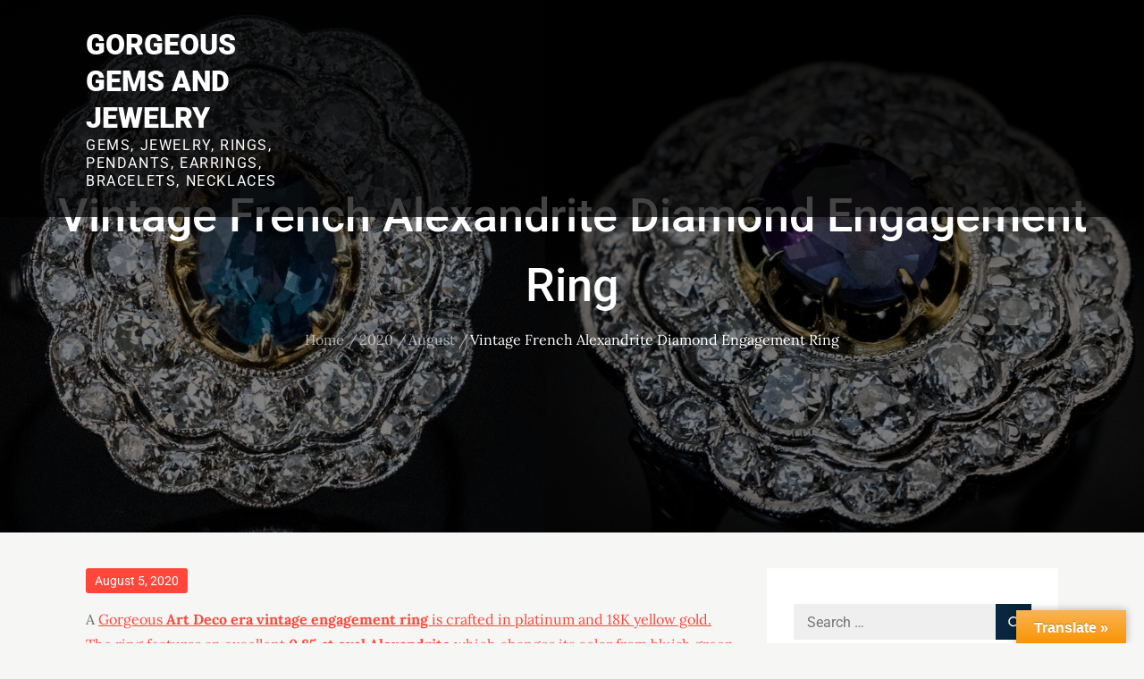

--- FILE ---
content_type: text/css
request_url: https://gorgeousgemsandjewelry.com/wp-content/themes/top-blogger/style.css?ver=6.8.3
body_size: 1203
content:
/**
Theme Name: Top Blogger
Theme URI: https://themepalace.com/downloads/top-blogger/
Author: themepalace
Author URI: https://themepalace.com
Version: 1.0.2
Requires PHP: 5.6
Tested up to: 6.5
Requires at least: 5.0
Template: blogslog
Text Domain: top-blogger
Description: Top Blogger ( Chlid Theme of Blogslog ) is a feature-rich and easy-to-use travel blog theme for professional bloggers. This theme is for you if you want to share your travel expertise, launch your fashion or lifestyle blog, share food recipes, or create beauty and makeup, coaching, or any other niche blog. The theme is mobile-friendly, SEO optimized, Schema friendly, and loads faster to help you rank your website higher on search engines. This theme comes with an Instagram section to flaunt your Instagram posts. Top Blogger is a fully responsive design that always remains mobile-friendly and will render perfectly on all devices.
License: GNU General Public License v3 or later
License URI: http://www.gnu.org/licenses/gpl-3.0.html
Tags: translation-ready, custom-background, theme-options, custom-menu, threaded-comments, featured-images, footer-widgets, editor-style, right-sidebar, full-width-template, two-columns, grid-layout, custom-colors, custom-header, custom-logo, featured-image-header, blog, portfolio, entertainment

This theme, like WordPress, is licensed under the GPL.
Use it to make something cool, have fun, and share what you've learned with others.
*/

#colophon {
    background-color: #000;
    border-top: 2px solid #fff;
    color: #fff;
}

#colophon ul li a,
#colophon .widget-title, 
#colophon .widgettitle,
#colophon p{
    color: #fff;
}

.site-info:before {
    background-color: rgb(255 255 255 / 50%);
}

#featured-introduction-section .entry-container .search-form {
    display: none;
}
.search-menu svg.icon-search {
    fill: #000;
}
svg.icon-search, 
svg.icon-close {
    width: 15px;
    height: 15px;
}
#call-to-action .view-more {
    text-align: center;
    margin-top: 50px;
}
#social-navigation .search-active svg.icon-close {
    display: inline-block;
}
#social-navigation form.search-form {
    min-width: 320px;
}
#sb_instagram .sb_instagram_header {
    text-align: center;
}
#sb_instagram .sb_instagram_header .sbi_header_img {
    float: none;
    margin: 15px auto auto !important;
    display: inline-block;
}
#sb_instagram .sb_instagram_header a {
    float: none;
    display: inline-block;
}
#sb_instagram #sbi_load .sbi_load_btn {
    padding: 14px 30px;
    margin: 30px 0;
    font-size: 14px;
    line-height: 26px;
    min-height: 55px;
    display: inline-block;
    text-transform: uppercase;
    border-radius: 30px;
    min-width: 161px;
    border: none;
    background-color: #fe463a;
    color: #fff;
    position: relative;
    text-align: center;
    font-family: 'Roboto', sans-serif;
    font-weight: 500;
    letter-spacing: 0.05em;
    -webkit-transition: all 0.3s ease-in-out;
    -moz-transition: all 0.3s ease-in-out;
    -ms-transition: all 0.3s ease-in-out;
    -o-transition: all 0.3s ease-in-out;
    transition: all 0.3s ease-in-out;
}
#sb_instagram #sbi_load .sbi_load_btn:hover,
#sb_instagram #sbi_load .sbi_load_btn:focus {
    background-color: #08263d;
    color: #fff;
}

#sb_instagram .sb_instagram_header .sbi_header_text.sbi_no_bio h3 {
    font-size: 32px;
}

.btn:hover, 
.btn:focus {
    text-decoration: none;
}

#featured-introduction-section .overlay {
    opacity: 0;
}

#masthead .social-icons li a {
    line-height: 30px;
}

.site-info {
    text-align: center;
    padding: 10px 0;
    position: relative;
}

@media screen and (min-width: 992px){
    #featured-posts article:before, #featured-posts article.slick-current + article.slick-active + article:before{
        background-color: transparent;
    }

    #call-to-action.page-section {
        padding: 0 0;
    }

    .page-section {
        padding: 40px 0;
    }

}

@media screen and (min-width: 567px){
    .site-logo img {
        max-height: 40px;            
    }
}


@media screen and (min-width: 1024px) {

    .main-navigation ul.nav-menu > li > a {
        padding: 5px 13px;
        font-size: 16px;
        font-weight: 500;
    }

    #social-navigation {
        max-width: 20%;
        width: 20%;
    }

    .site-branding {
        max-width: 20%;
        width: 20%;
        margin-right: 0px;
    }

    .main-navigation {
        max-width: 60%;
        width: 60%;
        text-align: right;
    }

    #featured-introduction-section .entry-title {
        margin-bottom: 0px;
    }
    #masthead {
        background-color: #000000bb;
    }
    #featured-introduction-section .entry-container {
        padding: 50px 0;
        background: #000000bb;
        top: auto;  
        bottom:0;
        right: 0;
        left: 0;
        -webkit-transform: translate(0%,0%);
        -moz-transform: translate(0%,0%);
        -ms-transform: translate(0%,0%);
        -o-transform: translate(0%,0%);
        transform: translate(0%,0%);
    }
    #social-navigation {
        min-height: auto;
    }
    .main-navigation li.social-menu-item {
        display: none;
    }
    #social-navigation .search-active .icon-search {
        display: none;
    }
    #social-navigation #search {
        position: absolute;
        z-index: 30;
        right: 0;
        top: 100%;
        margin-top: 5px;
        display: none;
    }
    #social-navigation form.search-form {
        border: 20px solid #000;
    }
}

@media screen and (max-width: 1023px) {
    .menu-open #search {
        display: block !important;
    }
    .site-branding {
        float: left;
        margin-top: 10px;
    }
}

--- FILE ---
content_type: text/plain
request_url: https://www.google-analytics.com/j/collect?v=1&_v=j102&a=2065729315&t=pageview&_s=1&dl=https%3A%2F%2Fgorgeousgemsandjewelry.com%2F2020%2F08%2Fvintage-french-alexandrite-diamond-engagement-ring%2F&ul=en-us%40posix&dt=Vintage%20French%20Alexandrite%20Diamond%20Engagement%20Ring%20%E2%80%93%20Gorgeous%20Gems%20and%20Jewelry&sr=1280x720&vp=1280x720&_u=IEBAAEABAAAAACAAI~&jid=1650777333&gjid=1354508435&cid=46106710.1769627990&tid=UA-85274433-1&_gid=1805464552.1769627990&_r=1&_slc=1&z=1142184809
body_size: -453
content:
2,cG-B9NBWLFNZ3